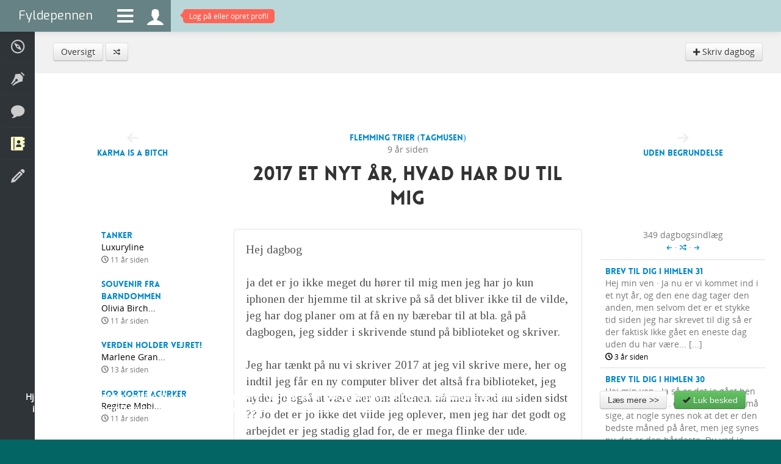

--- FILE ---
content_type: text/html; charset=utf-8
request_url: https://www.fyldepennen.dk/dagbog/indlaeg/?id=97890
body_size: 4642
content:
<!DOCTYPE html>
<html lang="en">
    <head>

        <meta charset="utf-8">
        <meta http-equiv="X-UA-Compatible" content="IE=edge,chrome=1">
				<title>Fyldepennen  - Dagbog - 2017 et nyt år, hvad har du til mig</title>
        <meta name="viewport" content="initial-scale=1.0, maximum-scale=1.0, minimum-scale=1.0, user-scalable=no">
			  <meta name="detectify-verification" content="b3fee99b892b5f9b7a0fb0c4874e1f59" />
        <meta name="apple-mobile-web-app-capable" content="yes">
        <meta name="apple-touch-fullscreen" content="yes">
        <meta http-equiv="X-Frame-Options" content="deny">
				<meta name="description" content="Hej dagbog &middot; ja det er jo ikke meget du hører til mig men jeg har jo kun iphonen der hjemme til at skrive på så det bliver ikke til de vilde, jeg har dog planer om at få en ny bærebar til at bla. gå på dagbogen, jeg sidder i skrivende stund på biblioteket o... [...]" />

								
				
				<meta name="robots" content="noarchive, noodp" />

				<meta name="format-detection" content="telephone=no">

				<meta http-equiv="imagetoolbar" content="no" />

								<link rel="image_src" href="https://www.fyldepennen.dk/images/avatars/profil-Eaf60011e0P.jpg" />
				<meta property="og:image" content="https://www.fyldepennen.dk/images/avatars/profil-Eaf60011e0P.jpg"/>
				
				
				<meta name="google-site-verification" content="2AoyZAzilf-spq_Zqp18KTsylgPIQtWBriwyaQSALak" />

        <link href="/assets/bootstrap/css/bootstrap.min.css" rel="stylesheet" />

        <link href="/assets/bootstrap/css/bootstrap-responsive.min.css" rel="stylesheet" />

        <link href="/assets/fontawesome/css/font-awesome.css" rel="stylesheet" />

		    <link href='https://fonts.googleapis.com/css?family=Tinos' rel='stylesheet' type='text/css'>

		    <link href='https://fonts.googleapis.com/css?family=Exo' rel='stylesheet' type='text/css'>

		    
		    
        <link href="/assets/css/typography.css?ver=1.1" rel="stylesheet" />

        <link href="/assets/css/quote-carousel.css?ver=1.4" rel="stylesheet" />

        <link href="/assets/css/animate.css?ver=1.0" rel="stylesheet" />

        <link href="/assets/css/styles.css?ver=1.4" rel="stylesheet" />

        <link href="/assets/css/custom.css?ver=5.4" rel="stylesheet" />

        <link href="/assets/css/responsive.css?ver=2.5" rel="stylesheet" />


        <script src="/assets/jquery/js/jquery.1.7.min.js" type="text/javascript"></script>

        <script src="/assets/bootstrap/js/bootstrap.min.js" type="text/javascript"></script>

        <script src="/assets/isotope/js/jquery.isotope.min.js" type="text/javascript"></script>
        <script src="/assets/js/isotope.js" type="text/javascript"></script>

        <script src="/assets/js/charcount.js" type="text/javascript"></script>

        <script src="/assets/js/jquery.placeholder.js" type="text/javascript"></script>

        
        <script src="/assets/jquery-expander/js/jquery.expander.js" type="text/javascript"></script>

        <script src="/assets/jquery-scrollto/js/jquery.scrollTo-1.4.3.1-min.js" type="text/javascript"></script>

		    
		    
		    
		    
        <script src="/assets/js/menu.js" type="text/javascript"></script>

        
        
        <script src="/assets/raty/lib/jquery.raty.js" type="text/javascript"></script>
        <link href="/assets/raty/lib/jquery.raty.css?ver=1.1" rel="stylesheet" />

        <script src="/assets/js/jquery.cookie.js" type="text/javascript"></script>

        <script src="/assets/js/custom.js?ver=2.52" type="text/javascript"></script>

				

				<script src="/assets/sudoslider/js/jquery.sudoSlider.min.js" type="text/javascript"></script>


				<!--[if lte IE 8]><script language="javascript" type="text/javascript" src="/assets/js/excanvas.min.js"></script><![endif]-->
        <!--[if lt IE 9]>
        <script src="/assets/js/html5shiv.js"></script>
        <![endif]-->


				
				

				
    </head>
    <body class="background">
		<form name="f" id="f" method="post" action="/dagbog/indlaeg/#form">
		<input type="hidden" name="submitted" />
		<input type="hidden" name="view" />
		<input type="hidden" name="fn" />

		
        <div class="navbar navbar-fixed-top">
            <div class="navbar-inner" style="padding: 0" id="topnavbar">
                <a class="brand" href="/">Fyldepennen</a>
                <ul class="nav">
                    <li id="menu-icon"><a class="menu-icon" href="#descr"><i class="fa fa-bars"></i></a></li>
                    <li><a class="menu-icon" style="height: 31px" href="/profil/"><i class="icons ">&#xe06f;</i></a></li>

                                        	<li id="notifications-alert" style="display: block"><a href="/profil/"><span class="top-alert vibrate"><span class="arrow"></span><span id="notifications-counter">Log på eller opret profil</span></span></a></li>
                    
                    
                </ul>
                            </div>
        </div>
        <ul class="menu menu-small">
            <li class=" visible-phone"><a href="/"><span><i class="icons">&#xe001;</i> Forside</span></a></li>
            <li class=""><a href="/hjaelp/"><span><i class="icons">&#xe043;</i> Hjælp</span></a></li>
                                    <li class=""><a href="/tekster/"><span><i class="icons">&#xe007;</i> Læsesal</span></a></li>
            <li class=""><a href="/debat/"><span><i class="icons">&#xe069;</i> Debatter</span></a></li>
            <li class="active"><a href="/dagbog/"><span><i class="icons">&#xe03d;</i> Dagbøger</span></a></li>
            <li class=""><a href="/oevelser/"><span><i class="icons">&#xe006;</i> Skriveøvelser</span></a></li>
                                                        </ul>
        <div class="page-wrap">

					
						<div class="breadcrumb">

							<div class="row-fluid hidden-phone">
								<a href="/dagbog/"  class="btn ">Oversigt</a> <a href="/dagbog/roulette/"  class="btn "><i class="icons" style="font-size: 0.8em">&#xe11d;</i></a> <div style="float: right"><a href="/profil/nyt-dagbogsindlaeg/"  class="btn "><i class="icons" style="font-size: 0.8em">&#xe101;</i> Skriv dagbog</a> </div>							</div>

							<div class="row-fluid visible-phone" style="_text-align: center">
								<div class="btn-group" style="text-align: left">
																		<button class="btn ">Flere valgmuligheder</button>
									<button class="btn dropdown-toggle" data-toggle="dropdown">
										<span class="caret"></span>
									</button>
									<ul class="dropdown-menu">
										<li><a href="/dagbog/" >Oversigt</a></li><li><a href="/dagbog/roulette/" ><i class="icons" style="font-size: 0.8em">&#xe11d;</i></a></li><li><a href="/profil/nyt-dagbogsindlaeg/" ><i class="icons" style="font-size: 0.8em">&#xe101;</i> Skriv dagbog</a></li>									</ul>
								</div>
							</div>

						</div>

					
		
    

  	<input type="hidden" name="id" value="97890">

  	<div class="blank">

			<div class="pt30"></div>


  		<div class="row-fluid">

										<div class="span3 hidden-phone hidden-ipad-portrait">
						<div class="center pt40" id="nav-left"><i class="icons" style="font-size: 1.5em; color: #eee">&#xe12d;</i><br /><a class="hotlink" href="/dagbog/indlaeg/?id=97886">Karma is a bitch</a></div>
					</div>

										<div class="span6 full-width-ipad-portrait">
						<div class="center">
						<div class="pb20"><a href="/profil/bruger/?id=Tagmusen"><img src="/images/avatars/profil-Eaf60011e0P.jpg" alt="" style="width: 130px; height: 130px" width="130" height="130" class="circle-photo mt5 "  /></a></div><div class="black hotlink"><a href=""><a href="/profil/bruger/?id=Tagmusen">Flemming Trier (Tagmusen)</a></a></div><div>9 år siden</div>						</div>

						<h2 class="center pb20 pointer" onclick="toggle_content()">2017 et nyt år, hvad har du til mig</h2>

					</div>

										<div class="span3 hidden-phone hidden-ipad-portrait">
						<div class="center pt40 " id="nav-right"><i class="icons" style="font-size: 1.5em; color: #eee">&#xe129;</i><br /><a class="hotlink" href="/dagbog/indlaeg/?id=97892">uden begrundelse</a></div>
					</div>


  		</div>



  		<div class="row-fluid">


  			<div class="span3 hidden-phone hidden-ipad-portrait"><div id="left">

    			<div class="row-fluid"><div class="span3"><a href="/dagbog/93057/tanker"><img src="/images/diary/dp-00e1EwJeAE6.jpg" alt="" width="80" height="80" class="circle-photo desaturate-photo" /></a></div><div class="span9"><div style="padding-left: 15px"><a class="hotlink" href="/dagbog/93057/tanker">Tanker</a><div class="black">Luxuryline</div><div><small><i class="icons">&#xe047;</i> 11 år siden</small></div></div></div></div><div class="clear pb20"></div><div class="row-fluid"><div class="span3"><a href="/dagbog/92896/souvenir-fra-barndommen"><img src="/images/diary/dp-Ae1Ew07100P.jpg" alt="" width="80" height="80" class="circle-photo desaturate-photo" /></a></div><div class="span9"><div style="padding-left: 15px"><a class="hotlink" href="/dagbog/92896/souvenir-fra-barndommen">Souvenir fra barndommen</a><div class="black">Olivia Birch...</div><div><small><i class="icons">&#xe047;</i> 11 år siden</small></div></div></div></div><div class="clear pb20"></div><div class="row-fluid"><div class="span3"><a href="/dagbog/84798/verden-holder-vejret"><img src="/images/diary/dp-EAP0teAA9aA.jpg" alt="" width="80" height="80" class="circle-photo desaturate-photo" /></a></div><div class="span9"><div style="padding-left: 15px"><a class="hotlink" href="/dagbog/84798/verden-holder-vejret">Verden holder vejret!</a><div class="black">Marlene Gran...</div><div><small><i class="icons">&#xe047;</i> 13 år siden</small></div></div></div></div><div class="clear pb20"></div><div class="row-fluid"><div class="span3"><a href="/dagbog/91913/for-korte-agurker"><img src="/images/diary/dp-E0a1AAaAgaE.jpg" alt="" width="80" height="80" class="circle-photo desaturate-photo" /></a></div><div class="span9"><div style="padding-left: 15px"><a class="hotlink" href="/dagbog/91913/for-korte-agurker">For korte agurker</a><div class="black">Regitze Møbi...</div><div><small><i class="icons">&#xe047;</i> 11 år siden</small></div></div></div></div><div class="clear pb20"></div>
  			</div></div>

  			<div class="span6 full-width-ipad-portrait">

						<div class="content well well-white">

						Hej dagbog<br />
<br />
ja det er jo ikke meget du hører til mig men jeg har jo kun iphonen der hjemme til at skrive på så det bliver ikke til de vilde, jeg har dog planer om at få en ny bærebar til at bla. gå på dagbogen, jeg sidder i skrivende stund på biblioteket og skriver.<br />
<br />
Jeg har tænkt på nu vi skriver 2017 at jeg vil skrive mere, her og indtil jeg får en ny computer bliver det altså fra biblioteket, jeg nyder jo også at være her om aftenen. nå men hvad nu siden sidst ?? Jo det er jo ikke det vilde jeg oplever, men jeg har det godt og arbejdet er jeg stadig glad for, de er mega flinke der ude.<br />
<br />
Ellers ikke noget lige nu med jeg vil vende tilbage næste gang der er noget nyt fra mig<br />
<br />
Hilsen<br />
Flemming						</div>

						<div class="clearfix pt10"></div>


						

						<div class="well">

							<h4>Skriv kommentar</h4>

							<div class="row-fluid">
								<div class="span8">Dagbogsindlægget <span class="black">2017 et nyt år, hvad har du til mig</span> er publiceret <span class="black">10/01-2017 19:38</span> af <a href="/profil/bruger/?id=Tagmusen">Flemming Trier (Tagmusen)</a>.</div>
								<div class="span4 pt5"></div>
							</div>

							<hr>

							
									<div class="row-fluid muted">
										<div class="span4 center">
    	                <i class="icons" style="font-size: 10em">&#xe06f;</i>
										</div>
										<div class="span8 center pt10">
											<p class="large">Log på for at skrive en kommentar til denne dagbog. Har du ikke allerede en profil kan du oprette en helt gratis.</p>
											<button  type="submit" class="btn btn-large btn-info" onclick="if(document.f.submitted.value == false ) { window.location.href = '/profil/logind/?redirect=dagbog-97890'; return false; } else { return false; }">Log på</button>										</div>
    	            </div>

							
						</div>


  			</div>


  			<div class="span3 hidden-ipad-portrait"><div id="right">

  					<div class="pb10 center">349 dagbogsindlæg<br><a href="/dagbog/indlaeg/?id=96859"><i class="icons" style="font-size: 0.7em">&#xe12d;</i></a> &middot; <a href="/dagbog/roulette/?i=97890&u=Tagmusen"><i class="icons" style="font-size: 0.8em">&#xe11d;</i></a> &middot; <a href="/dagbog/indlaeg/?id=97920"><i class="icons" style="font-size: 0.7em">&#xe129;</i></a></div>

						<table class="table">
							<tbody>
								<tr class=""><td><div style=""><a class="hotlink" href="/dagbog/107004/brev-til-dig-i-himlen-31">Brev til dig i himlen 31</a></div>Hej min ven &middot; Ja nu er vi kommet ind i et nyt år, og den ene dag tager den anden, men selvom det er et stykke tid siden jeg har skrevet til dig så er der faktisk Ikke gået en eneste dag uden du har være... [...]<div class="black"><small><i class="icons">&#xe047;</i> 3 år siden</small></div></td></tr><tr class=""><td><div style=""><a class="hotlink" href="/dagbog/106521/brev-til-dig-i-himlen-30">Brev til dig i himlen 30</a></div>Hej min ven &middot; Ja så er det jo gået hen og blevet den 1. december, og jeg må sige, at nogle synes nok at det er den bedste måned på året, men jeg synes nu det er den hårdeste. Du ved jo hvordan i begge t... [...]<div class="black"><small><i class="icons">&#xe047;</i> 4 år siden</small></div></td></tr>							</tbody>
						</table>

  			</div></div>


  		</div>

  	</div>



		<script type="text/javascript">


			function _post() {
				$.post("/dagbog/indlaeg/?id=97890&ajax=send", {
						comment: $("#comment").val(),
					},
					function(data) {
						if (do_message_box(data) == "SUCCESS") {
							$('#comment').val('');
						}
					}
				);
				return false;
			}

		</script>

		
		
					<div class="container-fluid footer">
						<div class="row-fluid">
							<div class="span12">
								<p class="pull-left"><span class="hidden-phone"><a style="color: #999" target="_blank" href="https://twitter.com/fyldepennen"><i class="icon-twitter" style="font-size: 18px"></i></a></span> <span class="hidden-phone" style="padding-left: 5px"><a style="color: #999" target="_blank" href="https://www.facebook.com/fyldepennen"><i class="icon-facebook" style="font-size: 18px"></i></a></span> <span class="visible-phone"><a style="color: #999" href="/soeg/"><i class="icon-search" style="font-size: 18px"></i></a></span></p>
								<p class="pull-right">© 1999-2026 Fyldepennen <span class="hidden-phone"> · <a href="/hjaelp/">Hjælp</a> · <a href="/hjaelp/retningslinjer/">Retningslinjer</a> · <a href="/hjaelp/cookies/">Cookiepolitik</a> · <a href="/hjaelp/kontakt/">Kontakt</a></span></p>
							</div>
			        <div style="height: 0; width: 0"><script type="text/javascript" src="//www.parameter.dk/counter/341430002b454e2fd8325ab5093b6c1f"></script></div>
						</div>
					</div>

        </div>

        <script type="text/javascript">
        	        </script>

			<div id="information-box" class="modal hide fade" tabindex="-1" role="dialog" aria-hidden="true">
				<div class="modal-header">
					<button type="button" class="close" data-dismiss="modal" aria-hidden="true">×</button>
					<h4 id="information-box-label"></h4>
				</div>
				<div class="modal-body" id="information-box-body"></div>
				<div class="modal-footer">
					<button class="btn" data-dismiss="modal" aria-hidden="true">Luk</button>
					<span id="information-box-extra-button"></span>
				</div>
			</div>

			<div id="back-top">
				<a href="#top"><span><i class="icons">&#xe127;</i></span></a>
			</div>

						<div class="row-fluid hidden-phone" id="cookie-info">
				<div class="span8">
					<p>Hjemmesiden anvender cookies til at huske dine præferencer. Der anvendes endvidere cookies til trafikmåling og denne information deles med tredjepart (Google Analytics). Klikker du videre på siden, accepterer du hjemmesidens brug af cookies.</p>
				</div>
				<div class="span4">
					<button  type="submit" class="btn btn-medium btn-default" onclick="if(document.f.submitted.value == false ) { window.location.href = '/hjaelp/cookies/'; return false; } else { return false; }">Læs mere &gt;&gt;</button>					&nbsp;
					<button  type="submit" class="btn btn-medium btn-success" onclick="if(ajax_started == false ) { ajax_started = true; cookies_info_accepted(); return false; } else { return false; }"><i class="icon-ok"></i> Luk besked</button>				</div>
			</div>
			

		
		</form>
    </body>

</html>
		